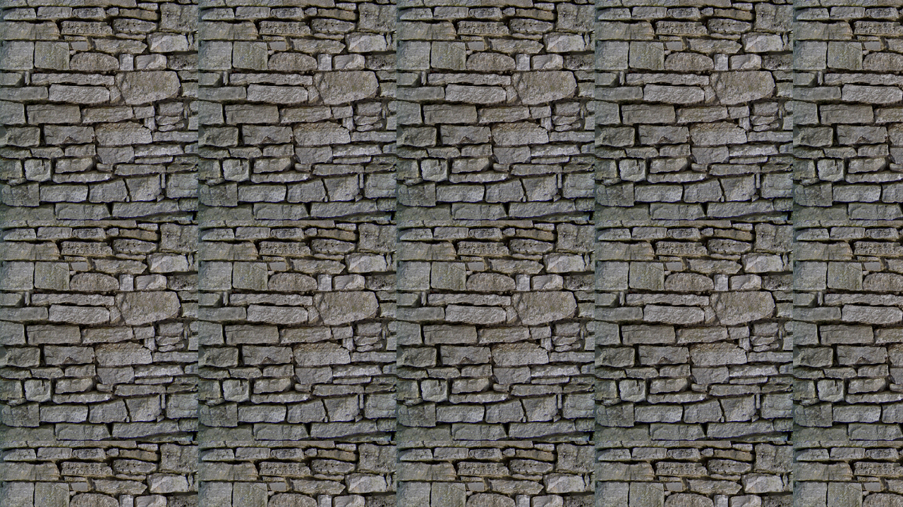

--- FILE ---
content_type: text/html
request_url: http://mrewli.de/html/blank.htm
body_size: 829
content:
<!DOCTYPE HTML PUBLIC "-//W3C//DTD HTML 4.01 Transitional//EN">
<html>
<head>
<title>Mrewli</title>
<meta http-equiv="Content-Type" content="text/html; charset=iso-8859-1">
<meta http-equiv="expires" content="0">
<META name="Author" content="David Lapiashvili">
<META name="Generator" content="David Lapiashvili Mrewli">
<META name="description" content="Georgien, diuseldorfis mrewli">
<META name="keywords" content="Mrevli, Georgien, düsseldorf, Kaukasus, Tiflis Georgien, Sakartvelo, Tbilissi, Tiflis, Kaukasus, georgisch, Gemeinde, georgische Kultur, Kirche und Religion, eklesia, Mrevli">
<!--link rel="shortcut icon" href="geo_01.ico"-->
<meta name="keywords" content="Georgische Orthodoxe Kirche in Düsseldorf Mrevli sakartvelos eklesia">
</head>

<body bgcolor="#000000" background="../images/qva.jpg">

</body>

</html>
